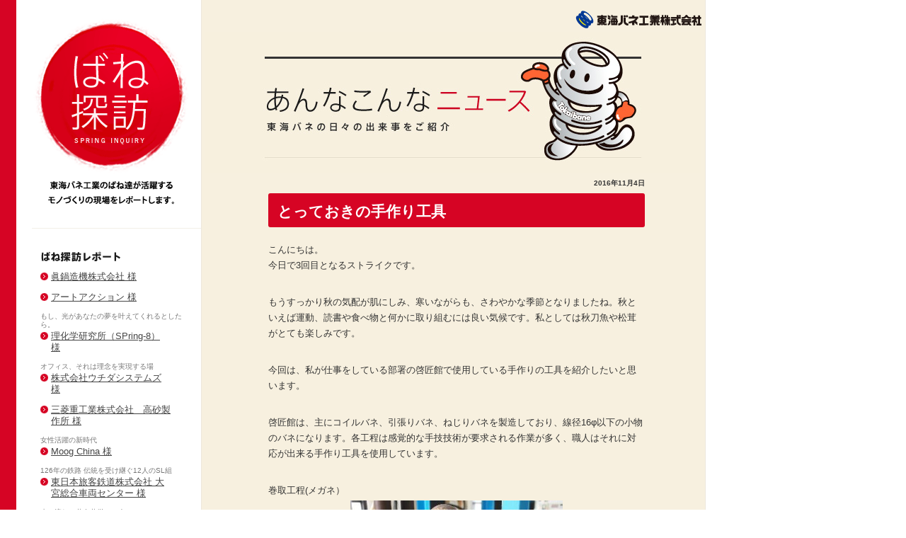

--- FILE ---
content_type: text/html; charset=UTF-8
request_url: https://tokaibane.com/bane-tanbo/news/%E3%81%A8%E3%81%A3%E3%81%A6%E3%81%8A%E3%81%8D%E3%81%AE%E6%89%8B%E4%BD%9C%E3%82%8A%E5%B7%A5%E5%85%B7
body_size: 6257
content:
<!DOCTYPE html PUBLIC "-//W3C//DTD XHTML 1.0 Transitional//EN" "http://www.w3.org/TR/xhtml1/DTD/xhtml1-transitional.dtd">
<html xmlns="http://www.w3.org/1999/xhtml" lang="ja">
<head lang="ja">
<meta http-equiv="X-UA-Compatible" content="IE=EmulateIE7" />
<meta http-equiv="Content-Language" content="ja" />
<meta http-equiv="Content-Style-Type" content="text/css" />
<meta http-equiv="Content-Script-Type" content="text/javascript" />
<meta http-equiv="Content-Type" content="text/html; charset=UTF-8" />
<meta name="description" content="東海バネ工業のばね達が活躍するモノづくりの現場をレポートします。" />
<meta name="keywords" content="バネ,ばね,スプリング,東海バネ,免振装置,地震,バルブ,発電,電力,安全弁,スラスト" />

<title>とっておきの手作り工具 | ばね探訪</title>
<!-- Google Tag Manager -->
<script type="e6c4616ed5d080ed1d59438c-text/javascript">(function(w,d,s,l,i){w[l]=w[l]||[];w[l].push({'gtm.start':
new Date().getTime(),event:'gtm.js'});var f=d.getElementsByTagName(s)[0],
j=d.createElement(s),dl=l!='dataLayer'?'&l='+l:'';j.async=true;j.src=
'https://www.googletagmanager.com/gtm.js?id='+i+dl;f.parentNode.insertBefore(j,f);
})(window,document,'script','dataLayer','GTM-M28RM33');</script>
<!-- End Google Tag Manager -->



<link href="/bane-tanbo/common/css/common.css" rel="stylesheet" type="text/css" media="all" />
<link href="/bane-tanbo/common/css/layout.css" rel="stylesheet" type="text/css" media="all" />
<link href="/bane-tanbo/common/css/style.css" rel="stylesheet" type="text/css" media="all" />
<script type="e6c4616ed5d080ed1d59438c-text/javascript" src="/bane-tanbo/common/js/jquery.js" charset="utf-8"></script>
<script type="e6c4616ed5d080ed1d59438c-text/javascript" src="/bane-tanbo/common/js/lib/jquery-ui-1.8.18.min.js"></script>

<script type="e6c4616ed5d080ed1d59438c-text/javascript" src="/bane-tanbo/common/js/plugins.js" charset="utf-8"></script>
<script type="e6c4616ed5d080ed1d59438c-text/javascript" src="/bane-tanbo/common/js/jquery.navigation.js" charset="utf-8"></script>
<script type="e6c4616ed5d080ed1d59438c-text/javascript" src="/bane-tanbo/common/js/common.js" charset="utf-8"></script>


<link rel="shortcut icon" href="/bane-tanbo/favicon.ico" />

<!--[if IE 6]>
<script type="text/javascript" src="/bane-tanbo/common/js/lib/DD_belatedPNG.js"></script>
	<script src="/bane-tanbo/common/js/lib/DD_belatedPNG.js"></script>
	<script>DD_belatedPNG.fix('.png,.png_bg');</script>
<![endif]-->

<link rel='dns-prefetch' href='//s.w.org' />
		<script type="e6c4616ed5d080ed1d59438c-text/javascript">
			window._wpemojiSettings = {"baseUrl":"https:\/\/s.w.org\/images\/core\/emoji\/11.2.0\/72x72\/","ext":".png","svgUrl":"https:\/\/s.w.org\/images\/core\/emoji\/11.2.0\/svg\/","svgExt":".svg","source":{"concatemoji":"https:\/\/tokaibane.com\/bane-tanbo\/wp-includes\/js\/wp-emoji-release.min.js?ver=5.1.19"}};
			!function(e,a,t){var n,r,o,i=a.createElement("canvas"),p=i.getContext&&i.getContext("2d");function s(e,t){var a=String.fromCharCode;p.clearRect(0,0,i.width,i.height),p.fillText(a.apply(this,e),0,0);e=i.toDataURL();return p.clearRect(0,0,i.width,i.height),p.fillText(a.apply(this,t),0,0),e===i.toDataURL()}function c(e){var t=a.createElement("script");t.src=e,t.defer=t.type="text/javascript",a.getElementsByTagName("head")[0].appendChild(t)}for(o=Array("flag","emoji"),t.supports={everything:!0,everythingExceptFlag:!0},r=0;r<o.length;r++)t.supports[o[r]]=function(e){if(!p||!p.fillText)return!1;switch(p.textBaseline="top",p.font="600 32px Arial",e){case"flag":return s([55356,56826,55356,56819],[55356,56826,8203,55356,56819])?!1:!s([55356,57332,56128,56423,56128,56418,56128,56421,56128,56430,56128,56423,56128,56447],[55356,57332,8203,56128,56423,8203,56128,56418,8203,56128,56421,8203,56128,56430,8203,56128,56423,8203,56128,56447]);case"emoji":return!s([55358,56760,9792,65039],[55358,56760,8203,9792,65039])}return!1}(o[r]),t.supports.everything=t.supports.everything&&t.supports[o[r]],"flag"!==o[r]&&(t.supports.everythingExceptFlag=t.supports.everythingExceptFlag&&t.supports[o[r]]);t.supports.everythingExceptFlag=t.supports.everythingExceptFlag&&!t.supports.flag,t.DOMReady=!1,t.readyCallback=function(){t.DOMReady=!0},t.supports.everything||(n=function(){t.readyCallback()},a.addEventListener?(a.addEventListener("DOMContentLoaded",n,!1),e.addEventListener("load",n,!1)):(e.attachEvent("onload",n),a.attachEvent("onreadystatechange",function(){"complete"===a.readyState&&t.readyCallback()})),(n=t.source||{}).concatemoji?c(n.concatemoji):n.wpemoji&&n.twemoji&&(c(n.twemoji),c(n.wpemoji)))}(window,document,window._wpemojiSettings);
		</script>
		<style type="text/css">
img.wp-smiley,
img.emoji {
	display: inline !important;
	border: none !important;
	box-shadow: none !important;
	height: 1em !important;
	width: 1em !important;
	margin: 0 .07em !important;
	vertical-align: -0.1em !important;
	background: none !important;
	padding: 0 !important;
}
</style>
	<link rel='stylesheet' id='wp-block-library-css'  href='https://tokaibane.com/bane-tanbo/wp-includes/css/dist/block-library/style.min.css?ver=5.1.19' type='text/css' media='all' />
<link rel='https://api.w.org/' href='https://tokaibane.com/bane-tanbo/wp-json/' />
<link rel="EditURI" type="application/rsd+xml" title="RSD" href="https://tokaibane.com/bane-tanbo/xmlrpc.php?rsd" />
<link rel="wlwmanifest" type="application/wlwmanifest+xml" href="https://tokaibane.com/bane-tanbo/wp-includes/wlwmanifest.xml" /> 
<link rel='prev' title='但馬の秋' href='https://tokaibane.com/bane-tanbo/news/%e4%bd%86%e9%a6%ac%e3%81%ae%e7%a7%8b' />
<link rel='next' title='但馬観光たより③' href='https://tokaibane.com/bane-tanbo/news/%e4%bd%86%e9%a6%ac%e8%a6%b3%e5%85%89%e3%81%9f%e3%82%88%e3%82%8a%e2%91%a2' />
<meta name="generator" content="WordPress 5.1.19" />
<link rel="canonical" href="https://tokaibane.com/bane-tanbo/news/%e3%81%a8%e3%81%a3%e3%81%a6%e3%81%8a%e3%81%8d%e3%81%ae%e6%89%8b%e4%bd%9c%e3%82%8a%e5%b7%a5%e5%85%b7" />
<link rel='shortlink' href='https://tokaibane.com/bane-tanbo/?p=1818' />
<link rel="alternate" type="application/json+oembed" href="https://tokaibane.com/bane-tanbo/wp-json/oembed/1.0/embed?url=https%3A%2F%2Ftokaibane.com%2Fbane-tanbo%2Fnews%2F%25e3%2581%25a8%25e3%2581%25a3%25e3%2581%25a6%25e3%2581%258a%25e3%2581%258d%25e3%2581%25ae%25e6%2589%258b%25e4%25bd%259c%25e3%2582%258a%25e5%25b7%25a5%25e5%2585%25b7" />
<link rel="alternate" type="text/xml+oembed" href="https://tokaibane.com/bane-tanbo/wp-json/oembed/1.0/embed?url=https%3A%2F%2Ftokaibane.com%2Fbane-tanbo%2Fnews%2F%25e3%2581%25a8%25e3%2581%25a3%25e3%2581%25a6%25e3%2581%258a%25e3%2581%258d%25e3%2581%25ae%25e6%2589%258b%25e4%25bd%259c%25e3%2582%258a%25e5%25b7%25a5%25e5%2585%25b7&#038;format=xml" />
</head>


<body id="under" class="news-template-default single single-news postid-1818">
<!-- Google Tag Manager (noscript) -->
<noscript><iframe src="https://www.googletagmanager.com/ns.html?id=GTM-M28RM33"
height="0" width="0" style="display:none;visibility:hidden"></iframe></noscript>
<!-- End Google Tag Manager (noscript) -->
<div id="wrapper">
<div id="contents" class="fBox">

<div id="side">
<h1><a href="https://tokaibane.com/bane-tanbo"><img src="/bane-tanbo/common/img/logo.gif" alt="ばね探訪 - 東海バネのばね達が活躍するモノづくりの現場をレポート" width="230" height="290" /></a></h1>


<div class="lineBox list">
<h2><img src="/bane-tanbo/common/img/left_ttl01.gif" alt="ばね探訪レポート" width="115" height="15" /></h2>
<ul>
	<li><span></span><a href="https://tokaibane.com/bane-tanbo/report/category/29">眞鍋造機株式会社 様</a></li>
	<li><span></span><a href="https://tokaibane.com/bane-tanbo/report/category/28">アートアクション 様</a></li>
	<li><span>もし、光があなたの夢を叶えてくれるとしたら。</span><a href="https://tokaibane.com/bane-tanbo/report/category/27">理化学研究所（SPring-8） 様</a></li>
	<li><span>オフィス、それは理念を実現する場</span><a href="https://tokaibane.com/bane-tanbo/report/category/26">株式会社ウチダシステムズ 様</a></li>
	<li><span></span><a href="https://tokaibane.com/bane-tanbo/report/category/25">三菱重工業株式会社　高砂製作所 様</a></li>
	<li><span>女性活躍の新時代</span><a href="https://tokaibane.com/bane-tanbo/report/category/24">Moog China 様</a></li>
	<li><span>126年の鉄路 伝統を受け継ぐ12人のSL組</span><a href="https://tokaibane.com/bane-tanbo/report/category/23">東日本旅客鉄道株式会社 大宮総合車両センター 様</a></li>
	<li><span>水の流れと共存共栄の90年</span><a href="https://tokaibane.com/bane-tanbo/report/category/22">株式会社丸島アクアシステム 様</a></li>
	<li><span>世界の最先端が認めた三鷹のテクノクラート</span><a href="https://tokaibane.com/bane-tanbo/report/category/21">三鷹光器株式会社 様</a></li>
	<li><span>道なきところに道をつくる</span><a href="https://tokaibane.com/bane-tanbo/report/category/20">安全索道株式会社 様</a></li>
</ul>
<p class="alignRight"><a href="https://tokaibane.com/bane-tanbo/reports"><img src="/bane-tanbo/common/img/left_btn_list.gif" alt="一覧へ" width="51" height="16" /></a></p>
<!--lineBox --></div>


<div class="lineBox search">
<h2 class="mb5"><img src="/bane-tanbo/common/img/left_ttl02.gif" alt="記事検索" width="55" height="15" /></h2>
<div id="search">
<form name="searchform" id="searchform" method="get" action="https://tokaibane.com/bane-tanbo">
<input name="s" id="keywords" value="" type="text" /><input type="image" src="/bane-tanbo/common/img/left_btn_search.gif" alt="検索" name="searchBtn" id="searchBtn" /><input type="hidden" name="post_type[]" value="post" />
</form>
<!--search --></div>


<h2 class="mt21"><img src="/bane-tanbo/common/img/left_ttl03.gif" alt="検索ワード" width="62" height="15" /></h2>
<ul class="fBox word">
<li><a href="https://tokaibane.com/bane-tanbo/report/tag/%e3%82%b3%e3%82%a4%e3%83%ab%e3%83%90%e3%83%8d">コイルバネ</a></li><li><a href="https://tokaibane.com/bane-tanbo/report/tag/%e3%82%b4%e3%83%a0%e3%82%af%e3%83%ad%e3%83%bc%e3%83%a9%e3%83%bc">ゴムクローラー</a></li><li><a href="https://tokaibane.com/bane-tanbo/report/tag/%e3%83%81%e3%82%a7%e3%82%a2%e3%82%b9%e3%82%ad%e3%83%bc">チェアスキー</a></li><li><a href="https://tokaibane.com/bane-tanbo/report/tag/%e3%81%ad%e3%81%98%e3%82%8a%e3%82%b3%e3%82%a4%e3%83%ab%e3%81%b0%e3%81%ad">ねじりコイルばね</a></li><li><a href="https://tokaibane.com/bane-tanbo/report/tag/%e5%bc%95%e5%bc%b5%e3%82%b3%e3%82%a4%e3%83%ab%e3%81%b0%e3%81%ad">引張コイルばね</a></li></ul>
<!--lineBox --></div>


<div class="lineBox bnr">
<h2><a href="https://tokaibane.com/bane-tanbo/news"><img src="/bane-tanbo/common/img/left_bnr01.gif" alt="あんなこんなニュース" width="205" height="40" /></a></h2>
<!--lineBox --></div>

<div class="lineBox bnr">
<h2><a href="http://tokaibane.com/" target="_blank"><img src="/bane-tanbo/common/img/left_bnr02.gif" alt="東海バネ工業株式会社" width="205" height="40" /></a></h2>
<!--lineBox --></div>




<!--#side --></div>

	
<div id="cnt"><!--/////////////////////////////////////////////////////////////////cnt -->

<p id="head"><a href="http://tokaibane.com/" target="_blank"><img src="/bane-tanbo/common/img/tokaibane.png" alt="東海バネ工業株式会社" width="178" height="25" class="png" /></a></p>

<div id="tokainews">

<div class="top">
<h2><img src="/bane-tanbo/common/img/news_ttl.jpg" alt="あんなこんなニュース" width="700" height="200" /></h2>


<div class="fBox">

<div class="txt">

<div class="date">2016年11月4日</div>
<h3>とっておきの手作り工具</h3>

<p>こんにちは。<br />
今日で3回目となるストライクです。</p>
<p>もうすっかり秋の気配が肌にしみ、寒いながらも、さわやかな季節となりましたね。秋といえば運動、読書や食べ物と何かに取り組むには良い気候です。私としては秋刀魚や松茸がとても楽しみです。</p>
<p>今回は、私が仕事をしている部署の啓匠館で使用している手作りの工具を紹介したいと思います。</p>
<p>啓匠館は、主にコイルバネ、引張りバネ、ねじりバネを製造しており、線径16φ以下の小物のバネになります。各工程は感覚的な手技技術が要求される作業が多く、職人はそれに対応が出来る手作り工具を使用しています。</p>
<p>巻取工程(メガネ）<img class="size-medium wp-image-1819 aligncenter" src="https://tokaibane.com/bane-tanbo/wp-content/uploads/2016/10/49ef72b19c9b2addea8db508ca9b00b7-300x200.jpg" alt="%ef%bc%91" width="300" height="200" srcset="https://tokaibane.com/bane-tanbo/wp-content/uploads/2016/10/49ef72b19c9b2addea8db508ca9b00b7-300x200.jpg 300w, https://tokaibane.com/bane-tanbo/wp-content/uploads/2016/10/49ef72b19c9b2addea8db508ca9b00b7.jpg 342w" sizes="(max-width: 300px) 100vw, 300px" /></p>
<p><img class="size-medium wp-image-1820 aligncenter" src="https://tokaibane.com/bane-tanbo/wp-content/uploads/2016/10/20cfce153c6dcbd30dc35695758066ae-300x200.jpg" alt="%ef%bc%92" width="300" height="200" srcset="https://tokaibane.com/bane-tanbo/wp-content/uploads/2016/10/20cfce153c6dcbd30dc35695758066ae-300x200.jpg 300w, https://tokaibane.com/bane-tanbo/wp-content/uploads/2016/10/20cfce153c6dcbd30dc35695758066ae.jpg 345w" sizes="(max-width: 300px) 100vw, 300px" />巻取の時に”メガネ”を使用しています。芯金に丸い部分をいれ、材料に掛けてピッチ（バネの隙間）の角度を調整しながら巻取していきます。材料を掛ける場所がシビアで、出来映えに大きく影響しています。</p>
<p>調整工程（はし）<img class="size-medium wp-image-1821 aligncenter" src="https://tokaibane.com/bane-tanbo/wp-content/uploads/2016/10/041c8e89b678b46731ac2144bc87c2e7-300x200.jpg" alt="%ef%bc%93" width="300" height="200" srcset="https://tokaibane.com/bane-tanbo/wp-content/uploads/2016/10/041c8e89b678b46731ac2144bc87c2e7-300x200.jpg 300w, https://tokaibane.com/bane-tanbo/wp-content/uploads/2016/10/041c8e89b678b46731ac2144bc87c2e7.jpg 333w" sizes="(max-width: 300px) 100vw, 300px" /></p>
<p><img class="size-medium wp-image-1822 aligncenter" src="https://tokaibane.com/bane-tanbo/wp-content/uploads/2016/10/3d286c066077720590e492e614c9bbcc-300x200.jpg" alt="%ef%bc%94" width="300" height="200" srcset="https://tokaibane.com/bane-tanbo/wp-content/uploads/2016/10/3d286c066077720590e492e614c9bbcc-300x200.jpg 300w, https://tokaibane.com/bane-tanbo/wp-content/uploads/2016/10/3d286c066077720590e492e614c9bbcc.jpg 342w" sizes="(max-width: 300px) 100vw, 300px" />バネの直角度や自由長を作りこむ工程では”はし”を使用します。ピッチを広げる”はし”や、ピッチを狭む”はし”があり、さまざま形状に対応できるように種類がたくさんあります。</p>
<p>この”はし”作りも職人として大切な技術となっています。</p>
<p>仕上工程（当て木）</p>
<p><img class="size-medium wp-image-1823 aligncenter" src="https://tokaibane.com/bane-tanbo/wp-content/uploads/2016/10/588f5dc5c85286438783f2302a488dbe-300x200.jpg" alt="%ef%bc%95" width="300" height="200" srcset="https://tokaibane.com/bane-tanbo/wp-content/uploads/2016/10/588f5dc5c85286438783f2302a488dbe-300x200.jpg 300w, https://tokaibane.com/bane-tanbo/wp-content/uploads/2016/10/588f5dc5c85286438783f2302a488dbe.jpg 323w" sizes="(max-width: 300px) 100vw, 300px" /><img class="size-medium wp-image-1824 aligncenter" src="https://tokaibane.com/bane-tanbo/wp-content/uploads/2016/10/8ec6a9c9f17f674d2b5aa83ddff080e1-300x200.jpg" alt="%ef%bc%96" width="300" height="200" srcset="https://tokaibane.com/bane-tanbo/wp-content/uploads/2016/10/8ec6a9c9f17f674d2b5aa83ddff080e1-300x200.jpg 300w, https://tokaibane.com/bane-tanbo/wp-content/uploads/2016/10/8ec6a9c9f17f674d2b5aa83ddff080e1.jpg 323w" sizes="(max-width: 300px) 100vw, 300px" />バネの端面の研削作業で”あて木”を使用しています。バネの内径に差し込んで手で持ち易くし、研削の強弱のコントロールを出来るようにしています。</p>
<p>今回は、代表的な手作りの工具を紹介させて頂きました。</p>
<p>こういった工具を製作する技術も職人として大切なので、バネの作成技術と同様に製作技術向上に取り組んでいきたいと思います。</p>
<p>&nbsp;</p>

<!--txt --></div>
<!--fBox --></div>

<!-- //////////////////////////////////////////////////////////////////////////////////////SNS -->

<div id="fb-root"></div>

<div id="sns" class="lineBox fBox">

<div id="googleplus">
<script type="e6c4616ed5d080ed1d59438c-text/javascript">
  window.___gcfg = {lang: 'ja'};

  (function() {
    var po = document.createElement('script'); po.type = 'text/javascript'; po.async = true;
    po.src = 'https://apis.google.com/js/plusone.js';
    var s = document.getElementsByTagName('script')[0]; s.parentNode.insertBefore(po, s);
  })();
</script>
<g:plusone size="medium" annotation="none" href="https://tokaibane.com/bane-tanbo/news/%e3%81%a8%e3%81%a3%e3%81%a6%e3%81%8a%e3%81%8d%e3%81%ae%e6%89%8b%e4%bd%9c%e3%82%8a%e5%b7%a5%e5%85%b7"></g:plusone>
</div>

<div id="tweet">
<a href="https://twitter.com/share" class="twitter-share-button" data-url="https://tokaibane.com/bane-tanbo/news/%e3%81%a8%e3%81%a3%e3%81%a6%e3%81%8a%e3%81%8d%e3%81%ae%e6%89%8b%e4%bd%9c%e3%82%8a%e5%b7%a5%e5%85%b7" data-lang="ja" data-count="none">ツイート</a>
<script type="e6c4616ed5d080ed1d59438c-text/javascript">!function(d,s,id){var js,fjs=d.getElementsByTagName(s)[0];if(!d.getElementById(id)){js=d.createElement(s);js.id=id;js.src="//platform.twitter.com/widgets.js";fjs.parentNode.insertBefore(js,fjs);}}(document,"script","twitter-wjs");</script>	
</div>

<div id="facebook">
<iframe src="//www.facebook.com/plugins/like.php?href=https://tokaibane.com/bane-tanbo/news/%e3%81%a8%e3%81%a3%e3%81%a6%e3%81%8a%e3%81%8d%e3%81%ae%e6%89%8b%e4%bd%9c%e3%82%8a%e5%b7%a5%e5%85%b7&amp;send=false&amp;layout=button_count&amp;width=120&amp;show_faces=false&amp;action=like&amp;colorscheme=light&amp;font&amp;height=21&amp;appId=250905214996834" scrolling="no" frameborder="0" style="border:none; overflow:hidden; width:120px; height:21px;" allowTransparency="true"></iframe>
</div>

<!--//#sns --></div>
<!-- //////////////////////////////////////////////////////////////////////////////////////SNS -->

<p class="pagenation back"><a href="javascript:history.back();">一覧へもどる</a></p>

<!--top --></div>

<!--#main --></div>

<!--///////////////////////////////////////////////////////////////////////////////cnt --></div>

<!--#contents --></div>

<div id="footer">
<p id="pagetop"><a href="#contents"><img src="/bane-tanbo/common/img/pagetop.gif" alt="ページ先頭へ" width="90" height="30" /></a></p><p id="copyright"><img src="/bane-tanbo/common/img/copyright.gif" alt="Copyright c Tokaibane Mfg. Co., Ltd. All Rights Reserved." width="259" height="11" /></p>
<!--#footer --></div>

<!--//#wrapper --></div>



<script type="e6c4616ed5d080ed1d59438c-text/javascript" src='https://tokaibane.com/bane-tanbo/wp-includes/js/wp-embed.min.js?ver=5.1.19'></script>
<script src="/cdn-cgi/scripts/7d0fa10a/cloudflare-static/rocket-loader.min.js" data-cf-settings="e6c4616ed5d080ed1d59438c-|49" defer></script><script defer src="https://static.cloudflareinsights.com/beacon.min.js/vcd15cbe7772f49c399c6a5babf22c1241717689176015" integrity="sha512-ZpsOmlRQV6y907TI0dKBHq9Md29nnaEIPlkf84rnaERnq6zvWvPUqr2ft8M1aS28oN72PdrCzSjY4U6VaAw1EQ==" data-cf-beacon='{"version":"2024.11.0","token":"62e9098d3325482aab4add2379e5379d","server_timing":{"name":{"cfCacheStatus":true,"cfEdge":true,"cfExtPri":true,"cfL4":true,"cfOrigin":true,"cfSpeedBrain":true},"location_startswith":null}}' crossorigin="anonymous"></script>
</body>
</html>


--- FILE ---
content_type: text/html; charset=utf-8
request_url: https://accounts.google.com/o/oauth2/postmessageRelay?parent=https%3A%2F%2Ftokaibane.com&jsh=m%3B%2F_%2Fscs%2Fabc-static%2F_%2Fjs%2Fk%3Dgapi.lb.en.2kN9-TZiXrM.O%2Fd%3D1%2Frs%3DAHpOoo_B4hu0FeWRuWHfxnZ3V0WubwN7Qw%2Fm%3D__features__
body_size: 162
content:
<!DOCTYPE html><html><head><title></title><meta http-equiv="content-type" content="text/html; charset=utf-8"><meta http-equiv="X-UA-Compatible" content="IE=edge"><meta name="viewport" content="width=device-width, initial-scale=1, minimum-scale=1, maximum-scale=1, user-scalable=0"><script src='https://ssl.gstatic.com/accounts/o/2580342461-postmessagerelay.js' nonce="LrZ7PW2UsU2kN59EENygLg"></script></head><body><script type="text/javascript" src="https://apis.google.com/js/rpc:shindig_random.js?onload=init" nonce="LrZ7PW2UsU2kN59EENygLg"></script></body></html>

--- FILE ---
content_type: text/css
request_url: https://tokaibane.com/bane-tanbo/common/css/common.css
body_size: 2325
content:
@charset "UTF-8";

/*======================================

	1-1.Yahoo UI Library Fonts CSS
	http://developer.yahoo.com/yui/fonts/
	*Copyright (c) 2006, Yahoo! Inc. All rights reserved.
	*http://developer.yahoo.com/yui/license.txt

	Font-size Adjustment
	
	77% = 10px	|	123.1% = 16px	|	167% = 22px	
	85% = 11px	|	131% = 17px		|	174% = 23px
	93% = 12px	|	138.5% = 18px	|	184% = 24px
	100% = 13px	|	146.5% = 19px	|	192% = 25px
	108% = 14px	|	153.9% = 20px	|	197% = 26px
	116% = 15px	|	161.6% = 21px	|

=======================================*/


/* ****************************************************************************

　目次

-------------------------------------------------------------------------------

　01. reset
　02. fonts
　03. BaseSet



/* /////////////////////////////////////////////////////////////////////////// reset */

/*
Copyright (c) 2010, Yahoo! Inc. All rights reserved.
Code licensed under the BSD License:
http://developer.yahoo.com/yui/license.html
version: 3.2.0
build: 2676
*/
/*
	TODO will need to remove settings on HTML since we can't namespace it.
	TODO with the prefix, should I group by selector or property for weight savings?
*/
html{
	color:#585858;
	background:#FFF;
}
/*
	TODO remove settings on BODY since we can't namespace it.
*/
/*
	TODO test putting a class on HEAD.
		- Fails on FF. 
*/
body,
div,
dl,
dt,
dd,
ul,
ol,
li,
h1,
h2,
h3,
h4,
h5,
h6,
pre,
code,
form,
fieldset,
legend,
input,
textarea,
p,
blockquote,
th,
td {
	margin:0;
	padding:0;
}
table {
	border-collapse:collapse;
	border-spacing:0;
}
fieldset,
img {
	border:0;
}
/*
	TODO think about hanlding inheritence differently, maybe letting IE6 fail a bit...
*/
address,
caption,
cite,
code,
dfn,
em,
strong,
th,
var {
	font-style:normal;
	font-weight:normal;
}
/*
	TODO Figure out where this list-style rule is best set. Hedger has a request to investigate.
*/
li {
	list-style:none;
}

caption,
th {
	text-align:left;
}
h1,
h2,
h3,
h4,
h5,
h6 {
	font-size:100%;
	font-weight:normal;
}
q:before,
q:after {
	content:'';
}
abbr,
acronym {
	border:0;
	font-variant:normal;
}
/* to preserve line-height and selector appearance */
sup {
	vertical-align:text-top;
}
sub {
	vertical-align:text-bottom;
}
input,
textarea,
select {
	font-family:inherit;
	font-size:inherit;
	font-weight:inherit;
}
/*to enable resizing for IE*/
input,
textarea,
select {
	*font-size:100%;
}
/*because legend doesn't inherit in IE */
legend {
	color:#000;
}

/* /////////////////////////////////////////////////////////////////////////// fonts */

/*
Copyright (c) 2010, Yahoo! Inc. All rights reserved.
Code licensed under the BSD License:
http://developer.yahoo.com/yui/license.html
version: 3.2.0
build: 2676
*/
/**
 * Percents could work for IE, but for backCompat purposes, we are using keywords.
 * x-small is for IE6/7 quirks mode.
 */
body {
	font:13px/1.231 arial,helvetica,clean,sans-serif;
	*font-size:small; /* for IE */
	*font:x-small; /* for IE in quirks mode */
}

html>/**/body {
	font-size/*\**/: small\9;
}

body {
	font-family: "ヒラギノ角ゴ Pro W3","Hiragino Kaku Gothic Pro","メイリオ",Meiryo,Arial,Verdana,"ＭＳ Ｐゴシック",sans-serif;
}

* html body {
	font-family:'ＭＳ Ｐゴシック',arial,helvetica,clean,sans-serif;
}

*:first-child+html body {
	font-family:'メイリオ',Meiryo,'ＭＳ Ｐゴシック',arial,helvetica,clean,sans-serif;
}

/**
 * Nudge down to get to 13px equivalent for these form elements
 */ 
select,
input,
button,
textarea {
	font:99% arial,helvetica,clean,sans-serif;
}

/**
 * To help tables remember to inherit
 */
table {
	font-size:inherit;
	font:100%;
}

/**
 * Bump up IE to get to 13px equivalent for these fixed-width elements
 */
pre,
code,
kbd,
samp,
tt {
	font-family:monospace;
	*font-size:108%;
	line-height:100%;
}


/* /////////////////////////////////////////////////////////////////////////// BaseSet */

html{
	overflow-y: scroll;
}

* html body{
	width: expression(document.body.clientWidth < 952? "950px" : "auto");
}

/* ///////////////////////////////////////// anchor */

a{
	color:#d60424;
	text-decoration:underline;
}

a:visited{
	color:#d60424;
	text-decoration:underline;
}

a:hover{
	color:#d60424;
	min-height: 1em; /* Mac Firefox */
	text-decoration:none;
}

/*Win Firefox用*/
:focus{
    -moz-outline-style:none;
}
/*Mac Firefox用*/
a { outline:none;} 


#side a:hover img {
	-moz-opacity:0.7;
	opacity:0.7;
	filter: alpha(opacity=70);
}

a:hover img.rollover {
	-moz-opacity:1;
	opacity:1;
	filter: alpha(opacity=100);
}


/* ///////////////////////////////////////// fontsize */

p, li, dt, dd, th, td , input, textarea, select, h1, h2, h3, h4, h5, h6 {
	font-size:100%;
}

.text10 { font-size:77%; }
.text11 { font-size:85%; }
.text12 { font-size:93%; }
.text13 { font-size:100%; }
.text14 { font-size:108%; }
.text15 { font-size:116%; }
.text16 { font-size:123.1%; }
.text17 { font-size:131%; }
.text18 { font-size:138.5%; }
.text19 { font-size:146.5%; }
.text20 { font-size:153.9%; }
.text21 { font-size:161.6%; }
.text22 { font-size:167%; }
.text23 { font-size:174%; }
.text24 { font-size:184%; }
.text25 { font-size:189%; }
.text26 { font-size:197%; }

div#cnt p,
div#cnt li,
div#cnt dt,
div#cnt dd,
div#cnt th,
div#cnt td{
	line-height:1.618;
}

p.txtSmall,
dl.txtSmall dt,
dl.txtSmall dd,
span.txtSmall,
ul.txtSmall li,
ol.txtSmall li,
div.txtSmall p{
	font-size:78% !important;
}

ul.inner li,
td.inner{
	font-size:100% !important;
}

/* ///////////////////////////////////////// image */

img{
	vertical-align:bottom;
	line-height:1.0;
}

table th img,
table td img{
	vertical-align:middle;
}


/* ///////////////////////////////////////// ClearFix */

.clear{
	clear:both;
}

/* modern browsers */
.clearfix,
.fBox,
div#contents,
div#footer{
	zoom:1;
}

.clearfix:after,
.fBox:after,
div#contents:after,
div#footer:after{
	content: ""; 
	display: block; 
	clear: both;
}




/* /////////////////////////////////////////////////////////////////////////// float style */

.fr{
	float:right;
}

.fl{
	float:left;
}

ul.fBox li{
	float:left;
	display:inline;
}

/* /////////////////////////////////////////////////////////////////////////// font style */

.txtBold,strong{
	font-weight:bold;
}

/* /////////////////////////////////////////////////////////////////////////// margin style */

.mt0{ margin-top:0 !important; }
.mt5{ margin-top:5px !important; }
.mt8{ margin-top:8px !important; }
.mt13{ margin-top:13px !important; }
.mt21{ margin-top:21px !important; }
.mt34{ margin-top:34px !important; }
.mt55{ margin-top:55px !important; }

.mb0{ margin-bottom:0 !important; }
.mb5{ margin-bottom:5px !important; }
.mb8{ margin-bottom:8px !important; }
.mb13{ margin-bottom:13px !important; }
.mb21{ margin-bottom:21px !important; }
.mb34{ margin-bottom:34px !important; }
.mb55{ margin-bottom:55px !important; }

.mr5{ margin-right:5px !important; }
.mr10{ margin-right:10px !important; }
.mr15{ margin-right:15px !important; }
.mr20{ margin-right:20px !important; }

.ml5{ margin-left:5px !important; }
.ml10{ margin-left:10px !important; }
.ml15{ margin-left:15px !important; }
.ml20{ margin-left:20px !important; }

/* /////////////////////////////////////////////////////////////////////////// label style */

input,
textarea{
	vertical-align:middle;
	outline:0px none #fff;
}

/* /////////////////////////////////////////////////////////////////////////// position */

.alignRight{
	text-align:right !important;
}

.alignCenter,
table.alignCenter th,
table.alignCenter td,
table.thCenter th{
	text-align:center !important;
}

.alignLeft{
	text-align:left !important;
}




--- FILE ---
content_type: text/css
request_url: https://tokaibane.com/bane-tanbo/common/css/layout.css
body_size: 648
content:
@charset "UTF-8";


/* /////////////////////////////////////////////////////////////////////////// wrapper */


/* /////////////////////////////////////////////////////////////////////////// contents */

div#contents{
	width:952px;
	padding-left:45px;
	background:url(img/bg.gif) repeat-y 0 0;
}

div#cnt{
	width:711px;
	background:#fff;
	float:right;
	border-left:1px solid #ede8dd;
	border-right:1px solid #ede8dd;
}

#head{
	text-align:right;
	padding:15px 5px 5px 0;
}


/* /////////////////////////////////////////////////////////////////////////// side */

div#side{
	padding:0;
	width:239px;
	float:left;
}

div#side h1{
	margin-bottom:32px;
}

div#side .lineBox{
	border-top:1px solid #f2efe7;
}

/*list*/
div#side .lineBox.list{
	width:206px;/*239*/
	padding:32px 21px 34px 12px;
}

div#side .lineBox.list ul{
	margin-top:13px;
}

div#side .lineBox.list li{
	margin-bottom:13px;
	color:#777777;
}

div#side .lineBox.list li a,
div#side .lineBox.list li a:hover{
	color:#444;
	background:url(img/icon_arr.gif) no-repeat 0 2px;
	padding-left:15px;
	width:170px;
	display:block;
}

div#side .lineBox.list li span{
	font-size:77%;
	display:block;
	margin-bottom:2px;
	color:#777777;
}

div#side .lineBox.bnr{
	padding:32px 0;
}

/*word*/
div#side .lineBox.search{
	width:206px;
	padding:32px 21px 34px 12px;
}

#search	{
	width:188px;/*192*/
	height:24px;/*28*/
	border:none !important;
	padding:2px;
	background:url(img/search_mat.gif) no-repeat 0 0;
}

#keywords	{
	width: 140px;/*150*/
	height: 14px;/*24*/
	border:0px solid #fff !important;
	padding:5px;
	box-sizing: content-box;
}

#searchBtn {
}

div#side ul.word li{
	font-size:77%;
	margin:5px 5px 0 0;
}

div#side .lineBox ul.word li a{
	color:#444;
	text-decoration:none;
	background:#ede3cd;
	padding:3px 4px;
	line-height:1.5;
	word-break: keep-all;
}

div#side .lineBox ul.word li a:hover{
	color:#333;
	text-decoration:none;
	background:none;
}

div#tweet,
div#facebook,
div#googleplus{
	padding-top:31px;
	float:left;
	zoom:1;
}

#under div#tweet,
#under div#facebook,
#under div#googleplus{
	padding-top:5px;
	margin-bottom:55px;
	zoom:1;
}

#under #sns {
	width: 275px !important;
}
#side #sns {
	height: 100px;
}

div#tweet{
	margin:0 5px;
}

div#facebook{
	width:120px;
	/*overflow:hidden !important;*/
}

div#googleplus{
	position:relative;
	z-index:5;
}


div#facebook td.connect_widget_button_count_including,
div#facebook td.connect_widget_button_count_excluding,
div#facebook table.uiGrid{
	display:none !important;
}
.connect_widget .connect_widget_interactive_area{
	display:none !important;
}

.fb_edge_widget_with_comment iframe {
	width:72px !important;
}
span.fb_edge_comment_widget.fb_iframe_widget iframe {
	width:416px !important;
}

*:first-child+html .fb_edge_widget_with_comment iframe {
	width:74px !important;
}
*:first-child+html span.fb_edge_comment_widget.fb_iframe_widget iframe {
	width:418px !important;
}








/* /////////////////////////////////////////////////////////////////////////// footer */

div#footer{
	width:100%;
	background:#f7f3ea url(img/bg.gif) repeat-y 0 0;
}

div#footer #pagetop{
 float:right;
	padding:10px 55px 10px 0;
}

div#footer #copyright{
	float:left;
	padding:21px 0 0 45px;
}

--- FILE ---
content_type: text/css
request_url: https://tokaibane.com/bane-tanbo/common/css/style.css
body_size: 1525
content:
@charset "UTF-8";

/* =================================================================================

 Common style of this site 

================================================================================= */

::selection {
	background: #ffea73;
	color:#555;
}

/* Firefox */
::-moz-selection {
	background: #ffea73;
	color:#555;
}

.btnR{
	text-align:right;
	margin-top:5px;
}

/*top*/


div#main{
	width:701px;/*710*/
	padding:0 4px 4px 5px;
	border-bottom:1px solid #ede8dd;
}

#footlink {
	width:701px;
	background:#f2ebda;
	border-right:1px solid #fff;
	overflow:hidden;
}

div#main .link,
#footlink .soon{
	border-left: 1px solid #fff;
}

div#main .top.link{
	background:#f2ebda;
	width:700px;
	margin-bottom:1px;
	padding:;
}

div#main .link h3{
	font-weight:bold;
	color:#333;
}

div#main .top.link .txt{
	width:657px;/*700*/
	padding:20px 21px;
}

div#main .top.link .txt h3{
	font-size:161.6%;
	margin-bottom:8px;
	float:left;
}


div#main .top.link .txt .chapter{
	font-weight:bold;
	color:#fff;
	background:#d60424;
	font-size:10px !important;
	padding:5px 4px;
	margin-right:5px;
	float:left;
}

#footlink .link,
#footlink .soon{
	width:190px !important;/*233*/
	padding:20px 21px;
	float:left;
}

#footlink .link h3{
	font-weight:bold;
	color:#333;
	margin:3px 0 2px;
	font-size:108%;
}

#footlink .link .chapter{
	font-weight:bold;
	color:#fff;
	background:#d60424;
	font-size:77%;
	padding:0px 2px;
	margin-right:5px;
	float:left;
}

#footlink .link .date{
	font-weight:bold;
	color:#d60424;
	font-size:77%;
	float:left;
}

#footlink .boxTargetHover a{
	text-decoration:none;
}

#footlink .soon h3{
	font-weight:bold;
	color:#a6a197;
	margin:3px 0 2px;
	font-size:108%;
}

#footlink .soon .chapter{
	font-weight:bold;
	color:#fff;
	background:#a6a197;
	font-size:77%;
	padding:0px 2px;
	margin-right:5px;
	float:left;
}

#footlink .soon .date{
	font-weight:bold;
	color:#555555;
	font-size:77%;
	float:left;
}

#footlink .soon .date span{
	font-weight:bold;
	color:#d60424;
}

#footlink .link p{
	font-size:85%;
}
#footlink .soon p{
	font-size:85%;
	color:#a6a197;
}


#grid-content{
	background:url(img/grid_tate.gif) repeat-y 0 0;
	margin-right: -1px;
}

#grid-content .link{
	width:210px;/*236*/
	padding:13px;
	border-bottom:1px solid #ede8dd;
	margin-right:1px;
	position:relative;
	float:left;
}

#grid-content .link .wrap{
	background:#f2ebda;
}

#grid-content .link .txt{
	width:194px;/*210*/
	padding:8px;
}

#grid-content .link p{
	font-size:85%;
	line-height:1.414;
	color:#777;
	margin-bottom:34px;
}

.btn{
	position:absolute;
	bottom:21px;
	right:21px;
}

/*.boxTargetHover,
.boxTargetHover .wrap{
	background:#fff !important;
}*/


/*/////////////////////////////////////////////////////////under*/

#under #cnt,
#searchResults #cnt{
	background:#f7f0df;
}

/*#under #sns{
	text-align:right;
	width:700px;
}*/

#under .ttl {
	margin-left:34px;
}

#under h3{
	font-size:161.6%;
	margin-bottom:21px;
	font-weight:bold;
	color:#333;
}

#under .chapter{
	font-weight:bold;
	color:#fff;
	background:#d60424;
	font-size:10px !important;
	padding:3px 3px;
	margin-left:38px;
	float:left;
}

* html #under .chapter{
	margin-left:20px;
}

#under .txt{
	/* width:532px; */
	width:532px;/*710*/
	padding:0 89px 0 0;
	color:#333;
	float:right;
}

#under .txt p{
	margin-bottom:30px;
	line-height:1.7;
}

#under .txt p.lead{
	margin-bottom:34px;
	font-weight:bold;
	font-size:116%;
	color:#333;	
}

#under .txt h4{
 	border-radius:3px;
	-webkit-border-radius:3px;
	-moz-border-radius:3px;
	background:#e1dcd1;
	width:506px;/*532*/
	font-size:161.6%;
	padding:13px 13px 10px;
	margin:55px 0 21px;
	font-weight:bold;
	position:relative;
	behavior: url(/bane-tanbo/common/PIE/PIE.php);
}

#under .tobeC{
	color:#d60424;
	font-weight:bold;
}

#under .companyInfo{
	background:#fcf9f0;
	width:490px;/*532*/
	padding:21px 21px;
}

#under .companyInfo p.sttl{
	font-size:77%;
	margin-bottom:3px;
}

#under .companyInfo h5{
	font-weight:bold;
	font-size:116%;
	margin-bottom:3px;
}

#under .companyInfo p.text10{
	margin-bottom:3px;
}

#under .companyInfo p{
	margin-bottom:0;
	line-height:1.4;
}

#under .companyInfo p a{
	color:#555;
}

#under #footlink {
	border-top:1px solid #fff;
	margin-top:55px;
}

#under #footlink .chapter{
	margin-left:0;
}

#under #footlink .center{
	border-right:1px solid #fff;
	border-left:1px solid #fff;
	margin:0;
}

/*/////////////////////////////////////////////////////////searchResults*/

#searchResults #main{
	width:532px;
	padding:0 89px 89px;
	border-bottom:none;
}
#searchResults #main h2{
 	border-radius:3px;
	-webkit-border-radius:3px;
	-moz-border-radius:3px;
	background:#333333;
	width:506px;/*532*/
	font-size:161.6%;
	padding:13px 13px 10px;
	color:#fff;
	margin:55px 0 21px;
	font-weight:bold;
	position:relative;
	behavior: url(/bane-tanbo/common/PIE/PIE.php);
}

#searchResults .ttl {
	font-weight:bold;
	margin-bottom:21px;
	color:#333;
}

#searchResults .ttl span {
	font-weight:bold;
	background:#e7dbc2;
	font-size:161.6%;
	padding:5px;
	margin-right:3px;
}

#result{
	border-top:1px solid #f9f3e5;
}

#searchResults #result p{
	border-top:1px solid #e3ddcd;
	border-bottom:1px solid #f9f3e5;
	padding:16px 0;
	color:#333;
	font-weight:bold;
}

#searchResults  a,
#searchResults  a:hover{
	color:#333;
}

#searchResults .page{
	border-top:1px solid #e4dfd5;
	padding:21px 0;
}


/* tokai shinbun */

#tokainews #result span.date{
 	border-radius:3px;
	-webkit-border-radius:3px;
	-moz-border-radius:3px;
	background:#D60424;
	padding:4px 5px;
	font-weight:bold;
	color:#fff;
	font-size:77%;
	position:relative;
	behavior: url(/bane-tanbo/common/PIE/PIE.php);
}

#under #tokainews .top {
	margin-left: 5px;
}
#under #tokainews .txt {
    padding: 0 !important;
		float:none;
		margin-left:89px;
    width: 532px;
	}

#under #tokainews h3 {
 	border-radius:3px;
	-webkit-border-radius:3px;
	-moz-border-radius:3px;
	background:#D60424;
	width:506px;/*532*/
	font-size:161.6%;
	padding:13px 13px 10px;
	color:#fff;
	margin:0 0 21px;
	font-weight:bold;
	position:relative;
	behavior: url(/bane-tanbo/common/PIE/PIE.php);
}
#under #tokainews .date {
	font-size:77%;
	font-weight:bold;
	text-align:right;
	margin:8px 0 8px;
}

#searchResults #tokainews {
	margin: 0 5px;
}

#searchResults #tokainews h2 {
	margin-bottom: 30px;
}

#searchResults #tokainews #result,
#searchResults #tokainews .page {
	margin: 0 89px;
}

#under #tokainews #sns{
	background:#fbf8ef;
	border-top:1px solid #e3ddcd;
	width:532px !important;
	margin-left:89px;
}

#tokainews div#tweet, #tokainews div#facebook, #tokainews div#googleplus {
	padding:8px 5px;
	margin:0;
}

.pagenation{
 	border-radius:15px;
	-webkit-border-radius:15px;
	-moz-border-radius:15px;
	background:#988256;
	text-shadow: 0 -1px 0 #555;
	width:45px;
	font-size:77%;
	text-align:center;
	padding:0px;
	line-height:0;
	color:#fff;
	font-weight:bold;
	position:relative;
	behavior: url(/bane-tanbo/common/PIE/PIE.php);
}


#tokainews .pagenation.back{
	width:90px;
	margin:21px 0 55px 530px;
}

.pagenation a{
	color:#fff !important;
	text-decoration:none;
}

.pagenation a:hover{
	color:#ccc1ab !important;
	text-decoration:none;
}

/* 画像の回り込み */

.aligncenter {
    display: block;
    clear: both;
    margin: 0.25em auto 1.5em;
    }

.alignleft {
    float: left;
    clear: both;
    margin: 0.25em 1.5em 1.5em 0;
    }

.alignright {
    float: right;
    clear: both;
    margin: 0.25em 0 1.5em 1.5em;
    }



--- FILE ---
content_type: application/x-javascript
request_url: https://tokaibane.com/bane-tanbo/common/js/jquery.navigation.js
body_size: 1385
content:
(function($) {
	
	$.fn.navigation = function(options)
	{
		// デフォルト
		var settings = $.extend({
			imgext					: 'gif|jpg|png',	// 画像の拡張子
			imgPostfixOn			: '_on',			// ON画像（有：'_on',無：''）
			imgPostfixIn			: '',				// IN画像（有：'_in',無：''）
			effect					: 'roll',			// エフェクト（画像切替：'roll', 透明度：'fade'）
			activeClass				: 'active',			// 自ページ時のクラス
			activeClassTarget		: 'li',				// 自ページクラス対象
			activeParentClass		: 'activeParent',	// 上位階層時のクラス
			activeParentClassTarget	: 'li',				// 上位階層クラス対象
			exParentClass			: 'exparent',		// 上位階層対象除外クラス
			exParentPath			: '/',				// 上位階層対象除外パス
			fade_speed				: 150,
			fade_opacity			: 0.75,
			onClick					: function(elm){},
			onMouseOver				: function(elm){},
			onMouseOut				: function(elm){},
			callback				: function(){}
		}, options);
		
		var regIndex = new RegExp('(index.html|index.php|https://|http://)');
		var regOff   = new RegExp('\.('+settings.imgext+')$');
		var regOn    = new RegExp('('+settings.imgPostfixOn+'|'+settings.imgPostfixIn +')\.('+settings.imgext+')$');
		var regIn    = new RegExp(settings.imgPostfixIn+'\.('+settings.imgext+')$');

		function setEffect(elm){
			if(settings.effect == 'roll'){
				rollOver(elm);
			}else if(settings.effect == 'fade'){
				fadeOver(elm);
			}
		}

		function rollOver(elm)
		{
			elm.originalSrc = $(elm).attr('src');
			elm.rolloverSrc = elm.originalSrc.replace(regOff, settings.imgPostfixOn+'.'+'$1');

			// 先読み
			elm.rolloverImg = new Image;
			elm.rolloverImg.src = elm.rolloverSrc;

			if(elm.originalSrc != elm.rolloverSrc){
				$(elm).hover(function() {
					$(elm).attr('src', elm.rolloverSrc);
				}, function() {
					$(elm).attr('src', elm.originalSrc);
				});
			}
		}

		function fadeOver(elm)
		{
			$(elm).hover(function() {
				$(elm)
					.stop(true, false)
					.fadeTo(settings.fade_speed, settings.fade_opacity);
			}, function() {
				$(elm).fadeTo(settings.fade_speed, 1);
			});
		}

		function getLinkType(elm)
		{
			if(elm.getAttribute('href').substr(0,1) == '#'){
				return 'other';
			}

			var href = getUri(elm, elm.getAttribute('href'));
			var setImgFlg = false;
			if((href.absolutePath.replace(regIndex,"") == location.href.replace("#"+location.hash,"").replace(regIndex,"")) && !href.Fragment){
				//そのページ
				$(elm).find('img').each(function(){
					var src = $(this).attr('src');
					if(settings.imgPostfixIn){
						$(this).attr('src',src.replace(regOff, settings.imgPostfixIn+"."+"$1"));
					}else if(settings.imgPostfixOn){
						$(this).attr('src',src.replace(regOff, settings.imgPostfixOn+"."+"$1"));
					}
				});
				if(settings.activeClass && settings.activeClassTarget){
					var t = $(elm).closest(settings.activeClassTarget);
					if(t.length > 0 && !t.hasClass(settings.activeClass)){
						t.addClass(settings.activeClass);
					}
				}
				$(elm).replaceWith($(elm).html());
				return 'self';

			}else if (0 <= location.href.search(href.absolutePath.replace(regIndex,""))){
				if(settings.exParentClass && $(elm).hasClass(settings.exParentClass)){
				}else if(settings.exParentPath && settings.exParentPath == href.Pathname.replace(regIndex,"")){
				}else{
					//上位階層
					$(elm).find('img').each(function(){
						var src = $(this).attr('src');
						if(settings.imgPostfixIn){
							$(this).attr('src',src.replace(regOff, settings.imgPostfixIn+"."+"$1"));
						}else if(settings.imgPostfixOn){
							$(this).attr('src',src.replace(regOff, settings.imgPostfixOn+"."+"$1"));
						}
					});
					if(settings.activeParentClass && settings.activeParentClassTarget){
						var t = $(elm).closest(settings.activeParentClassTarget);
						if(t.length > 0 && !t.hasClass(settings.activeParentClass)){
							t.addClass(settings.activeParentClass);
						}
					}
					return 'parent';
				}
			}

			return 'other';
		}

		function getUri(elm, path)
		{
			elm.originalPath = path;
			elm.absolutePath = (function(){
				var e = document.createElement('span');
				e.innerHTML = '<a href="' + path + '" />';
				return e.firstChild.href;
			})();
			var fields = {'Username' : 4, 'Password' : 5, 'Port' : 7, 'Protocol' : 2, 'Host' : 6, 'Pathname' : 8, 'URL' : 0, 'Querystring' : 9, 'Fragment' : 10};
			var regex = /^((\w+):\/\/)?((\w+):?(\w+)?@)?([^\/\?:]+):?(\d+)?(\/?[^\?#]+)?\??([^#]+)?#?(\w*)/;
			var r = regex.exec(elm.absolutePath);
			for(var f in fields){
				if(typeof r[fields[f]] != 'undefined'){
					elm[f] = r[fields[f]];
				}
			}
			return elm;
		}

		this.each(function() {
			$(this).find('a[href]:first').each(function(){
				var type = getLinkType(this);
				if(type == "self"){
				}else if(type == "parent"){
					if(settings.effect == 'fade'){
						$(this).find('img').each(function(){
							setEffect(this);
						});
					}
					$(this).click(function () {
						settings.onClick(this);
					});
				}else{
					$(this).find('img').each(function(){
						setEffect(this);
					});
					$(this).click(function () {
						settings.onClick(this);
					});
				}

			});
			$(this).hover(function() {
				settings.onMouseOver(this);
			}, function() {
				settings.onMouseOut(this);
			});
		});

		settings.callback();
		
		return this;
	};

})(jQuery);


--- FILE ---
content_type: application/x-javascript
request_url: https://tokaibane.com/bane-tanbo/common/js/common.js
body_size: -182
content:


jQuery(function($) {
	
	// ロールオーバー
	$('.rollover').rollOver();

	// boxTarget
	$('.link').boxTarget();
	$('#main .link, #grid-content .link .wrap').hover(function() {
			$(this).stop().animate({
				backgroundColor: '#fff'
			}, 500);
		},
		function() {
			$(this).stop().animate({
				backgroundColor: '#f2ebda'
			}, 500);
		});

	// alignHeights
	$(window).bind('load', function() {
		$('#footlink > div').alignHeights();
		$('#grid-content .link .wrap').alignHeights();
	});
	
	var h = $('#cnt').height();
	if ($('#side').height() > h) {
		$('#cnt').css('min-height', $('#side').height());
	}
	else {
		$('#side').css('min-height', h);
	}

	// スムーズスクロール
	$('#pagetop a').smoothLink();
	
});
